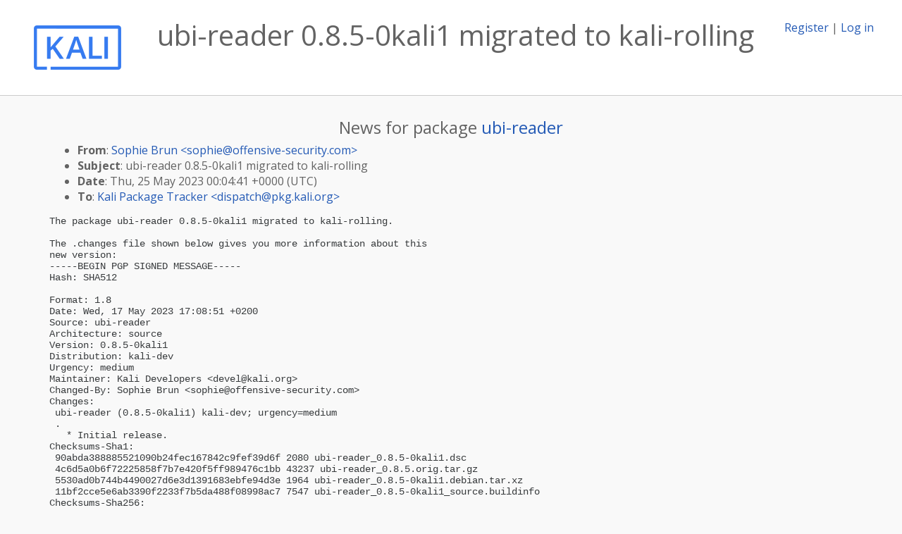

--- FILE ---
content_type: text/html; charset=utf-8
request_url: https://pkg.kali.org/news/539638/ubi-reader-085-0kali1-migrated-to-kali-rolling/
body_size: 3277
content:

<!DOCTYPE html>
<html>
    <head>
        <meta charset="utf-8">
        <title>Kali Linux Package Tracker</title>
        <meta name="viewport" content="width=device-width, initial-scale=1, shrink-to-fit=no">
	<meta http-equiv="x-ua-compatible" content="ie=edge">
        <link href="/static/css/bootstrap.min.css" rel="stylesheet" media="screen">
        <link href="/static/css/octicons.css" rel="stylesheet" media="screen">
        <link href="/static/css/style.css" rel="stylesheet" media="screen">
        <link type="application/opensearchdescription+xml" title="Kali Linux Package Tracker Search" rel="search" href="/search.xml"/>
        <link href="/static/css/kali.css" rel="stylesheet" media="screen">

        
        
    </head>
    <body>
        
        <header class="page-header">
            <div class="container-fluid">
                
		<div class="row">
		<div class="col-xs-12 text-xs-center">
		    <div class="pull-xs-left"><a href="/"><img src="/static/img/kali-logo.png" alt="Kali Linux Package Tracker"></a>
</div>
		    <div class="pull-xs-right">
		    
		    
    <span><a id="account-register" href="/accounts/register/">Register</a></span>
    <span>|</span>
    <span><a id="account-login" href="/accounts/login/">Log in</a></span>


		    
		    </div>
		    
    <h1>ubi-reader 0.8.5-0kali1 migrated to kali-rolling</h1>

		</div>
		</div>
                
            </div>
        </header>
        

	
        <div class="container">
            
<h4 class="text-xs-center">News for package <a href="/pkg/ubi-reader">ubi-reader</a></h4>
<div class="row">
    
    <ul class="email-news-headers">

<li><b>From</b>: 
    
        
            
            <a href="/cdn-cgi/l/email-protection#c4b7abb4acada184aba2a2a1aab7adb2a1e9b7a1a7b1b6adb0bdeaa7aba9" target="_blank">Sophie Brun &lt;<span class="__cf_email__" data-cfemail="22514d524a4b47624d4444474c514b54470f51474157504b565b0c414d4f">[email&#160;protected]</span>&gt;</a>
        
    
</li>

<li><b>Subject</b>: 
    
        ubi-reader 0.8.5-0kali1 migrated to kali-rolling
    
</li>

<li><b>Date</b>: 
    
        Thu, 25 May 2023 00:04:41 +0000 (UTC)
    
</li>

<li><b>To</b>: 
    
        
            
            <a href="/cdn-cgi/l/email-protection#8ce8e5fffcedf8efe4ccfce7eba2e7ede0e5a2e3feeb" target="_blank">Kali Package Tracker &lt;<span class="__cf_email__" data-cfemail="b5d1dcc6c5d4c1d6ddf5c5ded29bded4d9dc9bdac7d2">[email&#160;protected]</span>&gt;</a>
        
    
</li>


</ul>

<div class="email-news-body">
	<pre>The package ubi-reader 0.8.5-0kali1 migrated to kali-rolling.

The .changes file shown below gives you more information about this
new version:
-----BEGIN PGP SIGNED MESSAGE-----
Hash: SHA512

Format: 1.8
Date: Wed, 17 May 2023 17:08:51 +0200
Source: ubi-reader
Architecture: source
Version: 0.8.5-0kali1
Distribution: kali-dev
Urgency: medium
Maintainer: Kali Developers &lt;<a href="/cdn-cgi/l/email-protection" class="__cf_email__" data-cfemail="fb9f9e8d9e97bb909a9792d594899c">[email&#160;protected]</a>&gt;
Changed-By: Sophie Brun &lt;<a href="/cdn-cgi/l/email-protection" class="__cf_email__" data-cfemail="295a465941404c69464f4f4c475a405f4c045a4c4a5c5b405d50074a4644">[email&#160;protected]</a>&gt;
Changes:
 ubi-reader (0.8.5-0kali1) kali-dev; urgency=medium
 .
   * Initial release.
Checksums-Sha1:
 90abda388885521090b24fec167842c9fef39d6f 2080 ubi-reader_0.8.5-0kali1.dsc
 4c6d5a0b6f72225858f7b7e420f5ff989476c1bb 43237 ubi-reader_0.8.5.orig.tar.gz
 5530ad0b744b4490027d6e3d1391683ebfe94d3e 1964 ubi-reader_0.8.5-0kali1.debian.tar.xz
 11bf2cce5e6ab3390f2233f7b5da488f08998ac7 7547 ubi-reader_0.8.5-0kali1_source.buildinfo
Checksums-Sha256:
 491bd2790663897055ce560da7c09ebc4486bdf464900a4a3380723e2df3d1c3 2080 ubi-reader_0.8.5-0kali1.dsc
 9a1ba4334b677886d38eca98b634d36b25e3ff6cd7bd9589b79329e569f93961 43237 ubi-reader_0.8.5.orig.tar.gz
 c0d78fc619ddbdff48cb8e7fb08f664a01cb1edd71f069f33595b98d1f47c794 1964 ubi-reader_0.8.5-0kali1.debian.tar.xz
 a825055fe395d2e77c0cea310c65ca483e12c43165281408c97cd2f287ff61a3 7547 ubi-reader_0.8.5-0kali1_source.buildinfo
Files:
 b83013f0bafe759a3897a2cb1bcae752 2080 python optional ubi-reader_0.8.5-0kali1.dsc
 38e9d416084c05a1178799cd9d9663d4 43237 python optional ubi-reader_0.8.5.orig.tar.gz
 0c9978ee3ecae0585d5dc6de7c33ab0d 1964 python optional ubi-reader_0.8.5-0kali1.debian.tar.xz
 b9702044da90e3b9f2423d1e168458a7 7547 python optional ubi-reader_0.8.5-0kali1_source.buildinfo

-----BEGIN PGP SIGNATURE-----
Comment: Signed by Sophie Brun

iQIzBAEBCgAdFiEEOyG45orlwW+H9TItV5J4OyBv7jAFAmRsqL8ACgkQV5J4OyBv
7jBkBA/8Dz3jjkyfUgUnxG2UTLGMbjLoNb/F+dcbXDKEUmTeYPiAk60kd5cP3a0e
4//mw4bcEr2xSHDjj5OEOLSWuAlgUo3EV0wrVZ0DPkXk2pJWvkSi9tJ6Wnx6heoU
cmx0sPT2Sl4hbDDU2vXrq8UEC380biTZkYnJdFnFTHlD8m+TqhRClBtzgWF42DhB
qmlP/Gnf4WHzh+QulM7HmwhfAwL/PmcTKhVWw2gWNe8M//g3Zwmca1ndEmdsUZYy
g2pR5wUEpnxba8piVZcakAM869IqpaUwFML9rL2Zyzrx+sEKVSttPoa3eaAkPzgj
8irXr1r3NUz47XmGgNgQrVcoYpMkxiknAQB0mwzjYlFJOM/FzcTW196xLYWFt+TH
313rcEQARNKwK6ubfiY00zdNaU+eckzzfVq6xm66o+mP8lVVgPkW5h8GD9nnib6x
iv0w8evSOt/FJKJdtUOstpNPDypm7WVnJCsZo0NNX/wb2NvkxN+c8rAba3TGHUso
3ZhhlJ7GwhapscqSLFlJ6ptq3pRfbUUkNYPO9zAgH9AqC4ky5m/TC9Ln89Apj4QE
CCxC4kvgFd0iUmZ1YefsjpGjSqLMrbp0kAGCiZm5wN7upu0Vfgms46NGJCpbi6+L
huqmwTiAJDcnCy9/tC6hPWe5kqGzGHhTTkRpWaa3fqHoNnA+uP8=
=6Hut
-----END PGP SIGNATURE-----
-- 
More information about ubi-reader: <a href="http://pkg.kali.org/pkg/ubi-reader">http://pkg.kali.org/pkg/ubi-reader</a>
</pre>
</div>

    
</div>

        </div>
	

        <footer id="footer" class="footer">
            <hr>
            <div class="container-fluid">
                <div class="text-xs-center p-b-1">
                    
                    <div id="footer-title"><a href="https://www.kali.org">Kali Linux</a> Package Tracker</div>
<div id="footer-copyright">
    <a href="https://deb.li/DTAuthors">Copyright</a> 2013-2025 The Distro Tracker Developers
</div>
<div id="footer-repository">
    <a href="https://qa.pages.debian.net/distro-tracker/">Documentation</a> —
    <a href="https://salsa.debian.org/qa/distro-tracker/issues">Bugs</a> —
    <a href="https://salsa.debian.org/qa/distro-tracker">Git Repository</a> —
    <a href="https://qa.pages.debian.net/distro-tracker/contributing.html">Contributing</a>
</div>

                    
                </div>
            </div>
        </footer>

        <script data-cfasync="false" src="/cdn-cgi/scripts/5c5dd728/cloudflare-static/email-decode.min.js"></script><script src="/static/js/jquery.min.js"></script>
        <script src="/static/js/jquery.cookie.js"></script>
        <script src="/static/js/tether.min.js"></script>
        <script src="/static/js/popper.min.js"></script>
        <script src="/static/js/bootstrap.min.js"></script>
        <script src="/static/js/typeahead.bundle.min.js"></script>
        <script src="/static/js/main.js"></script>
        
    <script>(function(){function c(){var b=a.contentDocument||a.contentWindow.document;if(b){var d=b.createElement('script');d.innerHTML="window.__CF$cv$params={r:'9c213611bd65f25b',t:'MTc2OTEwNzU1Ni4wMDAwMDA='};var a=document.createElement('script');a.nonce='';a.src='/cdn-cgi/challenge-platform/scripts/jsd/main.js';document.getElementsByTagName('head')[0].appendChild(a);";b.getElementsByTagName('head')[0].appendChild(d)}}if(document.body){var a=document.createElement('iframe');a.height=1;a.width=1;a.style.position='absolute';a.style.top=0;a.style.left=0;a.style.border='none';a.style.visibility='hidden';document.body.appendChild(a);if('loading'!==document.readyState)c();else if(window.addEventListener)document.addEventListener('DOMContentLoaded',c);else{var e=document.onreadystatechange||function(){};document.onreadystatechange=function(b){e(b);'loading'!==document.readyState&&(document.onreadystatechange=e,c())}}}})();</script></body>
</html>
